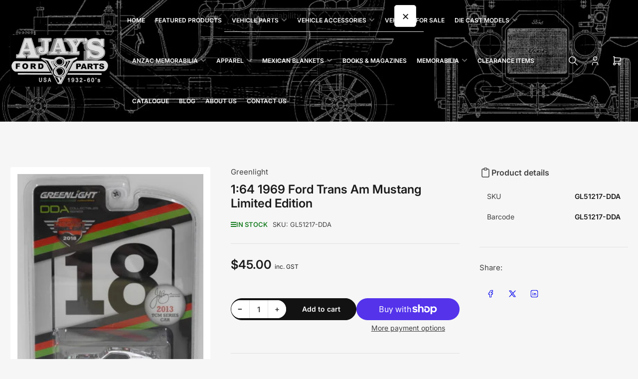

--- FILE ---
content_type: text/javascript
request_url: https://shop.fordv8parts.com/cdn/shop/t/9/assets/scripts.js?v=168790629528000535651756158603
body_size: 11831
content:
"use strict";const isTouchDevice=()=>"ontouchstart"in window||navigator.maxTouchPoints>0||navigator.msMaxTouchPoints>0;if(isTouchDevice()){const subMenuNavs=document.querySelectorAll(".has-sub-menu > a");subMenuNavs.forEach(mainMenuNav=>{mainMenuNav.addEventListener("click",event=>{isTouchDevice()&&(subMenuNavs.forEach(item=>{item!==mainMenuNav&&item.classList.remove("is-dropdown-open")}),!mainMenuNav.classList.contains("is-dropdown-open")&&(event.preventDefault(),mainMenuNav.classList.add("is-dropdown-open")))})})}const navigations=document.querySelectorAll(".navigation-menu");navigations.forEach(navigation=>{const navigationMenusTopNavs=navigation.querySelectorAll(":scope > .has-sub-menu"),getMenuWidth=(element,initialWidth=0)=>{const submenu=element&&element.querySelector(".navigation-sub-menu");return submenu?getMenuWidth(submenu,initialWidth+submenu.clientWidth):initialWidth},setMenuClasses=()=>{const windowWidth=window.innerWidth;navigationMenusTopNavs.forEach(navigationMenusTopNav=>{if(navigationMenusTopNav.classList.contains("navigation-item-static"))return;navigationMenusTopNav.classList.remove("nav-open-left");const width=getMenuWidth(navigationMenusTopNav);navigationMenusTopNav.offsetLeft+width>windowWidth&&navigationMenusTopNav.classList.add("nav-open-left")})};setMenuClasses();let resizeTimer;window.addEventListener("resize",()=>{clearTimeout(resizeTimer),resizeTimer=setTimeout(()=>{setMenuClasses()},350)})});const mobileMenuWrap=document.querySelector(".head-slot-nav-mobile-link-wrapper"),mobileNavWrap=document.querySelector(".navigation-mobile-wrap"),mobileMenuToggle=document.querySelector(".head-slot-nav-mobile-link"),mobileMenu=document.querySelector(".mobile-menu"),expandOnButton=mobileMenu?.dataset.buttonExpand!=null,setMobileMenuMaxheight=(offset=0)=>{mobileMenu.style.maxHeight=`${window.innerHeight-document.querySelector(".header").getBoundingClientRect().bottom+offset}px`},handleMobileMenuOpen=()=>{const stickyHeader=document.querySelector("sticky-header");stickyHeader&&stickyHeader.reveal(),document.body.classList.add("mobile-menu-open"),mobileMenuToggle.ariaExpanded="true",mobileMenu.ariaHidden="false",trapFocus(mobileMenuWrap,mobileNavWrap);const offset=mobileMenu.closest(".header-alt")?60:0;setMobileMenuMaxheight(offset),publish(PUB_SUB_EVENTS.mobileMenuOpen)},handleMobileMenuDismiss=()=>{document.body.classList.remove("mobile-menu-open"),mobileMenuToggle.ariaExpanded="false",mobileMenu.ariaHidden="true",removeTrapFocus(mobileMenuToggle),mobileMenu.style.maxHeight="",publish(PUB_SUB_EVENTS.mobileMenuClose)},isMobileMenuOpen=()=>document.body.classList.contains("mobile-menu-open");document.body.addEventListener("click",event=>{const{target}=event,mobileNav=target.closest(".navigation-mobile-item"),isMobileNavButton=target.classList.contains("head-slot-nav-mobile-link")||!!target.closest(".head-slot-nav-mobile-link"),isMainNav=!!target.closest(".navigation-main"),isAnchorLink=target.tagName==="A"&&/^#[\w-]+/.test(target.getAttribute("href"));if(mobileNav&&mobileNav.querySelector("ul")&&(expandOnButton?target.closest(".navigation-mobile-item-link-expand")&&mobileNav.classList.toggle("menu-item-expanded"):(event.preventDefault(),mobileNav.classList.toggle("menu-item-expanded"))),isMobileNavButton&&document.body.classList.contains("mobile-menu-open")){handleMobileMenuDismiss();return}if(isMobileNavButton){handleMobileMenuOpen();return}isAnchorLink&&handleMobileMenuDismiss(),isMobileMenuOpen()&&!target.closest(".mobile-menu")&&(event.preventDefault(),handleMobileMenuDismiss()),isMainNav&&isAnchorLink&&(target.closest(".navigation-main").classList.add("menus-closed"),setTimeout(()=>{target.closest(".navigation-main").classList.remove("menus-closed")},100))}),mobileMenuWrap&&mobileMenuWrap.addEventListener("keyup",event=>{event.code.toUpperCase()==="ESCAPE"&&handleMobileMenuDismiss()});class MegaMenuMain extends HTMLElement{constructor(){super(),this.toggle=this.querySelector(".button-mega-menu-toggle"),this.menu=this.querySelector(".mega-menu-main-wrapper"),this.tabNavs=this.querySelectorAll(".mega-menu-main-nav-item"),this.contentContainers=this.querySelectorAll(".mega-menu-main-content-tab"),this.toggle.addEventListener("click",this.onToggleClick),this.addEventListener("click",this.checkOnClickOutside),this.addEventListener("keyup",event=>{event.code.toUpperCase()==="ESCAPE"&&this.hide()}),this.tabNavs.forEach(tabNavs=>{tabNavs.addEventListener("click",this.handleTabNavChange)})}handleTabNavChange=event=>{event.preventDefault();const targetId=event.target.getAttribute("href");this.contentContainers.forEach(container=>{container.setAttribute("aria-hidden","true")}),this.tabNavs.forEach(tabNav=>{tabNav.classList.remove("current")}),this.querySelector(targetId)?.setAttribute("aria-hidden","false"),event.target.classList.add("current")};checkOnClickOutside=event=>{event.target.closest(".button-mega-menu-toggle")||event.target===this.toggle||!this.isHidden()&&!event.target?.closest(".mega-menu-main-container")&&this.hide()};onToggleClick=()=>{this.isHidden()?this.show():this.hide()};isHidden(){return this.getAttribute("aria-expanded")==="false"}isExpanded(){return this.getAttribute("aria-expanded")==="true"}hide(){this.setAttribute("aria-expanded","false"),this.menu.setAttribute("aria-hidden","true"),removeTrapFocus(this.toggle)}show(){this.setAttribute("aria-expanded","true"),this.menu.setAttribute("aria-hidden","false"),trapFocus(this.querySelector(".mega-menu-main-container"))}}customElements.define("mega-menu-main",MegaMenuMain);class DropdownModal extends HTMLElement{constructor(){super(),this.eventPrefix=this.dataset.eventPrefix,this.toggles=this.querySelectorAll(".dropdown-modal-toggle"),this.content=this.querySelector(".dropdown-modal-toggle + div"),this.preventOpen=this.getAttribute("prevent-open")==="true",!this.preventOpen&&(this.addEventListener("keyup",event=>{event.code.toUpperCase()==="ESCAPE"&&this.close()}),this.toggles.forEach(toggle=>{toggle.addEventListener("click",this.handleToggle.bind(this))}))}isOpen(){return this.getAttribute("open")==="true"}handleToggle(event){event?.preventDefault?.(),this.isOpen()?this.close():this.open()}open(opener){this.openedBy=opener,this.setAttribute("open",!0),this.toggles.forEach(toggle=>{toggle.setAttribute("aria-expanded",!0)}),trapFocus(this),this.eventPrefix&&publish(`${this.eventPrefix}:open`),document.querySelectorAll("localization-form")?.forEach?.(localizationForm=>{localizationForm?.hidePanel?.()})}close(){this.toggles.forEach(toggle=>{toggle.setAttribute("aria-expanded",!1)}),this.removeAttribute("open"),this.openedBy&&removeTrapFocus(this.openedBy),this.eventPrefix&&publish(`${this.eventPrefix}:close`)}}customElements.define("dropdown-modal",DropdownModal);class DropdownModalToggle extends HTMLElement{constructor(){super(),this.button=this.querySelector("button")||this.querySelector("a"),this.preventOpen=this.getAttribute("prevent-open"),this.target=this.getAttribute("for"),this.button&&this.button.addEventListener("click",this.handleToggle.bind(this))}handleToggle(event){const{target}=event,dropdownModal=document.getElementById(this.target);if(!dropdownModal||this.preventOpen)return;event.preventDefault(),dropdownModal.isOpen()?dropdownModal.close():(dropdownModal.open(target),target.closest("#mobile-dock")&&document.querySelector("sticky-header").reveal())}}customElements.define("dropdown-modal-toggle",DropdownModalToggle);class HeaderMiniCartDropdownModal extends DropdownModal{constructor(){super()}setMaxHeight(){const offset=this.closest(".header-alt")?60:0;this.content.style.maxHeight=`${window.innerHeight-document.querySelector(".header").getBoundingClientRect().bottom+offset}px`}open(opener){super.open(opener),this.setMaxHeight(),setTimeout(()=>{trapFocus(this,this.querySelector(".dropdown-modal-toggle"))},250)}close(){super.close(),this.content.style.maxHeight=""}}customElements.define("header-mini-cart-dropdown-modal",HeaderMiniCartDropdownModal);class HeaderSearchDropdownModal extends DropdownModal{constructor(){super(),this.searchInput=this.querySelector('input[type="search"]')}open(opener){super.open(opener),trapFocus(this,this.searchInput)}}customElements.define("header-search-dropdown-modal",HeaderSearchDropdownModal);const sidebarDrawerButton=document.querySelector(".button-sidebar-drawer-open"),sidebarDrawer=document.querySelector(".page-layout-sidebar"),handleSidebarOpen=()=>{document.body.classList.add("page-layout-sidebar-drawer-open"),document.body.classList.add("overflow-hidden-tablet"),trapFocus(sidebarDrawer,sidebarDrawer.querySelector(".page-layout-sidebar-drawer-header"))},handleSidebarDismiss=()=>{document.body.classList.remove("page-layout-sidebar-drawer-open"),document.body.classList.remove("overflow-hidden-tablet"),removeTrapFocus(sidebarDrawerButton)},isSidebarOpen=()=>document.body.classList.contains("page-layout-sidebar-drawer-open");sidebarDrawerButton&&sidebarDrawer&&(document.body.addEventListener("click",event=>{const{target}=event;if(target.classList.contains("js-button-sidebar-drawer-dismiss")){handleSidebarDismiss();return}if(target.classList.contains("button-sidebar-drawer-open")){handleSidebarOpen();return}isSidebarOpen()&&!target.closest(".page-layout-sidebar")&&(handleSidebarDismiss(),event.preventDefault())}),sidebarDrawer.addEventListener("keyup",event=>{event.code.toUpperCase()==="ESCAPE"&&handleSidebarDismiss()})),document.addEventListener("change",event=>{if(event.target.parentNode?.classList.contains("select-custom")){const select=event.target,label=select.parentNode.querySelector("label");label.textContent=select.options[select.selectedIndex].text}}),(()=>{const reviewsLink=document.querySelectorAll('a[href*="#product-reviews"]'),reviews=document.getElementById("product-reviews"),tabsNavigation=document.querySelector("tabs-navigation");reviewsLink&&reviews&&tabsNavigation&&reviewsLink.forEach(link=>{link.addEventListener("click",()=>{tabsNavigation.setActiveTab(reviews)})}),window.location.hash==="#product-reviews"&&reviews&&tabsNavigation&&(setTimeout(()=>{tabsNavigation.setActiveTab(reviews)},0),setTimeout(()=>{reviews.scrollIntoView()},200))})(),(()=>{const appReviewLinks=document.querySelectorAll(".star-rating-badge"),reviews=document.getElementById("product-reviews"),tabsNavigation=document.querySelector("tabs-navigation");appReviewLinks.length>0&&reviews&&appReviewLinks.forEach(link=>{link.classList.contains("star-rating-link")||link.addEventListener("click",()=>{tabsNavigation.setActiveTab(reviews)})}),appReviewLinks.length>0&&!reviews&&appReviewLinks.forEach(link=>{if(link.classList.contains("star-rating-link"))return;const parentCard=link.closest(".card-product");if(parentCard){const href=parentCard.querySelector(".card-heading > a")?.getAttribute("href");link.addEventListener("click",()=>{window.location=`${href}#product-reviews`})}})})();class CollapsibleExpandable extends HTMLElement{constructor(){super()}connectedCallback(){this.collapsed=this.getAttribute("expanded")==="false",this.toggleElement=this.querySelector(".facet-toggle"),this.onToggle=this.onToggle.bind(this),this.toggleElement.addEventListener("click",this.onToggle),this.list=this.querySelector(".facet-options-list"),this.listCollapsed=this.list&&this.list.getAttribute("aria-expanded")==="false",this.expandListToggle=this.querySelector(".facet-button-more"),this.onListToggle=this.onListToggle.bind(this),this.expandListToggle&&this.expandListToggle.addEventListener("click",this.onListToggle)}disconnectedCallback(){this.toggleElement.removeEventListener("click",this.onToggle),this.expandListToggle&&this.expandListToggle.removeEventListener("click",this.onListToggle())}onToggle(event){event.preventDefault(),this.handleToggle()}collapse(){this.setAttribute("expanded","false"),this.toggleElement.setAttribute("aria-expanded","false"),this.collapsed=!0}expand(){this.setAttribute("expanded","true"),this.toggleElement.setAttribute("aria-expanded","true"),this.collapsed=!1}handleToggle(){this.collapsed?this.expand():this.collapse()}onListToggle(event){event&&event.preventDefault(),this.handleToggleList()}collapseList(){this.list.setAttribute("aria-expanded","false"),this.expandListToggle.innerHTML="&plus; "+window.productsStrings.facetsShowMore,this.listCollapsed=!0}expandList(){this.list.setAttribute("aria-expanded","true"),this.expandListToggle.innerHTML="&minus; "+window.productsStrings.facetsShowLess,this.listCollapsed=!1}handleToggleList(){this.listCollapsed?this.expandList():this.collapseList()}}customElements.define("collapsible-expandable",CollapsibleExpandable);class ModalDialog extends HTMLElement{constructor(){super(),this.querySelector('[id^="ModalClose-"]')?.addEventListener("click",this.hide.bind(this)),this.addEventListener("keyup",event=>{event.code.toUpperCase()==="ESCAPE"&&this.hide()}),this.classList.contains("media-modal")?this.addEventListener("pointerup",event=>{event.pointerType==="mouse"&&!event.target.closest("deferred-media, product-model")&&this.hide()}):this.addEventListener("click",event=>{event.target.nodeName==="MODAL-DIALOG"&&this.hide()})}connectedCallback(){this.moved||Shopify.designMode||(this.moved=!0,document.body.appendChild(this))}show(opener){this.openedBy=opener,document.body.classList.add("overflow-hidden"),this.setAttribute("open",""),trapFocus(this,this.querySelector('[role="dialog"]')),window.pauseAllMedia()}hide(){document.body.classList.remove("overflow-hidden"),this.removeAttribute("open"),this.openedBy&&removeTrapFocus(this.openedBy),window.pauseAllMedia()}}customElements.define("modal-dialog",ModalDialog);class ModalOpener extends HTMLElement{constructor(){super();const button=this.querySelector("button");button&&button.addEventListener("click",()=>{const modal=document.querySelector(this.getAttribute("data-modal"));modal&&modal.show(button)})}}customElements.define("modal-opener",ModalOpener);class HTMLUpdateUtility{#preProcessCallbacks=[];#postProcessCallbacks=[];constructor(){}addPreProcessCallback(callback){this.#preProcessCallbacks.push(callback)}addPostProcessCallback(callback){this.#postProcessCallbacks.push(callback)}viewTransition(oldNode,newContent){this.#preProcessCallbacks.forEach(callback=>callback(newContent));const newNodeWrapper=document.createElement("div");HTMLUpdateUtility.setInnerHTML(newNodeWrapper,newContent.outerHTML);const newNode=newNodeWrapper.firstChild;oldNode.parentNode.insertBefore(newNode,oldNode),oldNode.style.display="none";const uniqueKey=Date.now();oldNode.querySelectorAll("[id], [form]").forEach(element=>{element.id&&(element.id=`${element.id}-${uniqueKey}`),element.form&&element.setAttribute("form",`${element.form.getAttribute("id")}-${uniqueKey}`)}),this.#postProcessCallbacks.forEach(callback=>callback(newNode)),setTimeout(()=>oldNode.remove(),500)}static setInnerHTML(element,html){element.innerHTML=html,element.querySelectorAll("script").forEach(oldScriptTag=>{const newScriptTag=document.createElement("script");Array.from(oldScriptTag.attributes).forEach(attribute=>{newScriptTag.setAttribute(attribute.name,attribute.value)}),newScriptTag.appendChild(document.createTextNode(oldScriptTag.innerHTML)),oldScriptTag.parentNode.replaceChild(newScriptTag,oldScriptTag)})}}class VariantSelects extends HTMLElement{constructor(){super(),this.initializeProductSwapUtility(),this.addEventListener("change",this.handleProductUpdate),this.sectionId=this.dataset.section,this.hideOutOfStock=this.dataset.variantsVisibility==="hide",this.hideSingle=this.dataset.hideSingle==="true",this.optionsWithValues=JSON.parse(this.querySelector('[type="application/json"][data-id="product-options-with-values"]').textContent),this.variants=JSON.parse(this.querySelector('[type="application/json"][data-id="product-variants"]')?.textContent??null),this.updateVisibility()}initializeProductSwapUtility(){this.swapProductUtility=new HTMLUpdateUtility,this.swapProductUtility.addPostProcessCallback(newNode=>{window?.Shopify?.PaymentButton?.init(),window?.ProductModel?.loadShopifyXR(),publish(PUB_SUB_EVENTS.sectionRefreshed,{data:{sectionId:this.sectionId,resource:{type:"product",id:newNode.querySelector("variant-selects, variant-radios").dataset.productId}}})})}handleProductUpdate(event){const input=this.getInputForEventTarget(event.target),targetId=input.id,targetUrl=input.dataset.productUrl||this.dataset.url,sectionId=this.sectionId;this.currentVariant=this.getVariantData(targetId),this.currentVariant=this.maybeGetFirstAvailableVariant(this.currentVariant,input),this.hideVariants=this.dataset.hideVariants==="true";let productUrl=this.getProductInfoUrl(targetUrl,this.currentVariant?.id);if(this.closest("quick-view-drawer")){this.handleQuickviewUpdate(productUrl,targetId);return}this.toggleAddButton(!0,"");let callback=()=>{};if(this.dataset.url!==targetUrl||this.hideVariants&&this.currentVariant){this.updateURL(targetUrl),this.updateShareUrl(targetUrl),callback=this.handleSwapProduct(sectionId);const shouldFetchFullPage=this.dataset.updateUrl==="true";productUrl=this.getProductInfoUrl(targetUrl,this.currentVariant?.id,shouldFetchFullPage)}else this.currentVariant?(this.updateMedia(),this.updateURL(targetUrl),this.updateShareUrl(targetUrl),this.updateVariantInput(),callback=this.handleUpdateProductInfo(sectionId).bind(this)):(this.setUnavailable(),callback=html=>{this.updatePickupAvailability(),this.updateOptionValues(html)});this.renderProductInfo(productUrl,targetId,callback)}maybeGetFirstAvailableVariant(currentVariant,inputClicked){let newVariant=currentVariant;if(this.variants&&this.hideOutOfStock&&(!currentVariant||!currentVariant.available)){const selectedOptionPosition=inputClicked.closest("fieldset, select").dataset.optionPosition,selectedOptions=Array.from(this.querySelectorAll("fieldset input:checked, select option:checked")).reduce((acc,element)=>(acc.push(element.value),acc),[]),firstAvailableVariant=this.variants.find((variant,index)=>{const variantSlice=variant.options.slice(0,selectedOptionPosition).toString(),selectedSlice=selectedOptions.slice(0,selectedOptionPosition).toString();return variant.available&&variantSlice===selectedSlice});firstAvailableVariant&&(newVariant=firstAvailableVariant)}return newVariant}getInputForEventTarget(target){return target.tagName==="SELECT"?target.selectedOptions[0]:target}getWrappingSection(sectionId){return this.closest(`#shopify-section-${sectionId}`)||null}handleSwapProduct(sectionId){return html=>{const oldContent=this.getWrappingSection(sectionId);if(!oldContent)return;document.getElementById(`ProductModal-${sectionId}`)?.remove();const response=html.getElementById(`shopify-section-${sectionId}`);this.dataset.updateUrl==="true"?(this.swapProductUtility.viewTransition(document.querySelector("main"),html.querySelector("main")),document.querySelector("head title").innerHTML=html.querySelector("head title").innerHTML):this.swapProductUtility.viewTransition(oldContent,response)}}handleQuickviewUpdate(productUrl,targetId){const quickViewDrawer=this.closest("quick-view-drawer"),productForm=quickViewDrawer.querySelector("product-form form");productForm&&(productForm.style.opacity="0.7"),this.renderProductInfo(productUrl,targetId,html=>{quickViewDrawer.renderProduct(html,this.currentVariant)})}updateMedia(){const mediaGallery=document.getElementById(`MediaGallery-${this.dataset.section}`);!this.currentVariant||!this.currentVariant.featured_media||mediaGallery?.setActiveMedia&&mediaGallery.setActiveMedia(this.currentVariant.featured_media.id,mediaGallery.getAttribute("hide-variants")==="true")}updateURL(url){!this.currentVariant||this.dataset.updateUrl==="false"||window.history.replaceState({},"",`${url}${this.currentVariant?.id?`?variant=${this.currentVariant.id}`:""}`)}updateShareUrl(url){const shareButtons=document.querySelectorAll(`Product-${this.dataset.section} .list-social-item a`);shareButtons&&shareButtons.forEach(button=>{const fullUrl=`${window.shopUrl}${url}${this.currentVariant?.id?`?variant=${this.currentVariant.id}`:""}`;button.href=`${button.dataset.shareUrl}${encodeURIComponent(fullUrl)}`})}updateVariantInput(){document.querySelectorAll(`#product-form-${this.dataset.section}, #product-form-installment`).forEach(productForm=>{const input=productForm.querySelector('input[name="id"]');input.value=this.currentVariant.id,input.dispatchEvent(new Event("change",{bubbles:!0}))})}updatePickupAvailability(){const pickUpAvailability=document.querySelector("pickup-availability");!pickUpAvailability||!pickUpAvailability.fetchAvailability||(this.currentVariant&&this.currentVariant.available?pickUpAvailability.fetchAvailability(this.currentVariant.id):(pickUpAvailability.removeAttribute("available"),pickUpAvailability.innerHTML=""))}updateVisibility(){const hasSingleVariant=Array.from(this.querySelectorAll("variant-radios fieldset, variant-selects select")).reduce((acc,fieldset)=>acc&&fieldset.querySelectorAll("input, option").length===1,!0),hasSingleVariantAvailable=Array.from(this.querySelectorAll("variant-radios fieldset, variant-selects select")).reduce((acc,fieldset)=>acc&&fieldset.querySelectorAll('[data-variant-available="true"]').length===1,!0),parent=this.closest(".product-variants");this.hideSingle&&(hasSingleVariant||this.hideOutOfStock&&hasSingleVariantAvailable)?parent?.classList.add("hidden"):(parent?.classList.add("variants-visible"),parent?.classList.remove("variants-hidden"))}updateOptionValues(html){const variantSelects=html.querySelector("variant-selects, variant-radios");variantSelects&&(this.innerHTML=variantSelects.innerHTML)}getProductInfoUrl(url,variantId,shouldFetchFullPage=!1){const params=[];if(shouldFetchFullPage||params.push(`section_id=${this.sectionId}`),variantId)params.push(`variant=${variantId}`);else{const optionValues=this.getSelectedOptionValues();optionValues.length&&params.push(`option_values=${optionValues.join(",")}`)}return`${url}?${params.join("&")}`}renderProductInfo(productUrl,targetId,callback){this.abortController?.abort(),this.abortController=new AbortController,fetch(productUrl,{signal:this.abortController.signal}).then(response=>response.text()).then(responseText=>{const html=new DOMParser().parseFromString(responseText,"text/html");callback(html)}).then(()=>{const target=document.getElementById(targetId);target?.focus(),target?.tagName==="OPTION"&&(target.selected=!0)})}handleUpdateProductInfo(sectionId){return html=>{const priceId=`price-${sectionId}`,stockBadgeId=`ProductAvailability-${sectionId}`,priceDestination=document.getElementById(priceId),priceSource=html.getElementById(priceId),stockBadgeDestination=document.getElementById(stockBadgeId),stockBadgeSource=html.getElementById(stockBadgeId),productStockBarSource=html.getElementById(`ProductStockBar-${sectionId}`),productStockBarDestination=document.getElementById(`ProductStockBar-${sectionId}`),productSignupSource=html.getElementById(`ProductSignup-${sectionId}`),productSignupDestination=document.getElementById(`ProductSignup-${sectionId}`);priceSource&&priceDestination&&(priceDestination.innerHTML=priceSource.innerHTML),stockBadgeSource&&stockBadgeDestination&&(stockBadgeDestination.innerHTML=stockBadgeSource.innerHTML);const price=document.getElementById(`price-${sectionId}`);price&&price.classList.remove("visibility-hidden"),productStockBarSource&&productStockBarDestination&&(productStockBarDestination.innerHTML=productStockBarSource.innerHTML,productStockBarDestination.classList.remove("hidden")),productSignupSource&&productSignupDestination&&(productSignupDestination.outerHTML=productSignupSource.outerHTML),this.setProductActions(html),this.toggleAddButton(!this.currentVariant.available),this.setProductInfo(html),this.setProductInfoMeta(html),this.updatePickupAvailability(),this.updateOptionValues(html),publish(PUB_SUB_EVENTS.productVariantChange,{sectionId:this.dataset.section,html,variant:this.currentVariant})}}setProductActions(html){const productFormDestination=document.getElementById(`product-form-${this.dataset.section}`),productFormSource=html.getElementById(`product-form-${this.dataset.section}`),productActionsCartDestination=productFormDestination.querySelector(".product-actions-add-to-cart"),productActionsCartSource=productFormSource?.querySelector(".product-actions-add-to-cart"),addButtonDestination=productFormDestination.querySelector('[name="add"]'),addButtonSource=productFormSource?.querySelector('[name="add"]');productActionsCartDestination&&productActionsCartSource&&(productActionsCartDestination.classList=productActionsCartSource.classList),addButtonSource&&addButtonDestination&&(addButtonDestination.innerHTML=addButtonSource.innerHTML)}setProductInfo(html){const className=`#ProductPage-${this.sectionId} .product-info-details-list`,destinations=document.querySelectorAll(className),sources=html.querySelectorAll(className);destinations.length>0&&destinations.forEach((destination,index)=>{sources[index]&&(destination.innerHTML=sources[index]?.innerHTML)})}setProductInfoMeta(html){const destinations=document.querySelectorAll(`.product-info-meta-${this.dataset.section}`);destinations.length>0&&destinations.forEach(destination=>{const source=html?.querySelector(`.product-info-meta-${this.dataset.section}[data-block-id="${destination.dataset.blockId}"]`);source?(destination.classList.remove("visibility-hidden"),destination.innerHTML=source.innerHTML):destination.classList.add("visibility-hidden")})}toggleAddButton(disable=!0){const productForm=document.getElementById(`product-form-${this.dataset.section}`);if(!productForm)return;const addButton=productForm.querySelector('[name="add"]');addButton&&(disable?addButton.setAttribute("disabled","disabled"):addButton.removeAttribute("disabled"))}setUnavailable(){const form=document.getElementById(`product-form-${this.dataset.section}`),addButton=form.querySelector('[name="add"]'),addButtonText=form.querySelector('[name="add"] > span'),price=document.getElementById(`price-${this.dataset.section}`),product=document.getElementById(`ProductPage-${this.dataset.section}`),stockBarBlock=document.getElementById(`ProductStockBar-${this.dataset.section}`);addButton&&(addButtonText.textContent=window.variantStrings.unavailable),price&&price.classList.add("visibility-hidden"),stockBarBlock&&stockBarBlock.classList.add("hidden");const unavailableDetails=product.querySelectorAll(".product-info-details-variant-field .product-info-details-item-value");unavailableDetails&&unavailableDetails.forEach(detail=>detail.innerHTML="-"),this.setProductInfoMeta(null)}getVariantData(inputId){return JSON.parse(this.querySelector(`script[type="application/json"][data-resource="${inputId}"]`).textContent)}getSelectedOptionValues(){return Array.from(this.querySelectorAll("select option:checked, fieldset input:checked")).map(element=>element.dataset.optionValueId)}}customElements.get("variant-selects")||customElements.define("variant-selects",VariantSelects);class VariantRadios extends VariantSelects{constructor(){super()}}customElements.define("variant-radios",VariantRadios);class ProductCard extends HTMLElement{constructor(){super(),this.colorSwatches=this.querySelectorAll(".card-product-color-swatch"),this.productLinks=this.querySelectorAll("a.js-product-link"),this.colorSwatches.forEach(colorSwatch=>{colorSwatch.addEventListener("click",event=>{event.preventDefault(),this.handleColorSwatchClick(colorSwatch)}),colorSwatch.addEventListener("mouseover",()=>{this.handleColorSwatchMouseOver(colorSwatch)})})}handleColorSwatchClick(colorSwatch){this.colorSwatches.forEach(x=>x.classList.remove("is-active")),colorSwatch.classList.add("is-active"),this.productLinks.forEach(productLink=>{productLink.setAttribute("href",colorSwatch.getAttribute("href"))});const variantImageTemplate=colorSwatch.querySelector(".card-media-image"),mainImage=this.querySelector(".card-media img:first-child");if(variantImageTemplate&&mainImage){const variantImage=variantImageTemplate.cloneNode(!0);variantImage.classList.remove("card-variant-image"),mainImage.replaceWith(variantImage)}}handleColorSwatchMouseOver(colorSwatch){const image=colorSwatch.querySelector(".card-media-image");image&&(image.style.display="inline-block",image.setAttribute("loading",""))}}customElements.define("product-card",ProductCard);class ExpandableList extends HTMLElement{constructor(){super(),this.elements={root:this.querySelector("ul"),expandableNavs:this.querySelectorAll(".has-sub-menu"),expandableToggles:this.querySelectorAll(".navigation-side-toggle")},this.elements.expandableNavs.length&&(this.expandOnArrowsOnly=this.getAttribute("expand-on-arrows")==="true",this.expandOnArrowsOnly||this.elements.expandableNavs.forEach(nav=>{nav.querySelector("a").addEventListener("click",this.onToggle.bind(this,nav))}),this.elements.expandableToggles.forEach(toggle=>{const nav=toggle.closest(".navigation-side-item");toggle.addEventListener("click",this.onToggle.bind(this,nav))}))}onToggle(navElement,event){event.preventDefault(),event.stopImmediatePropagation();const submenu=navElement.querySelector("ul"),closeOthers=this.getAttribute("close-others");submenu.getAttribute("aria-expanded")==="true"?this.onContract(navElement):(this.onExpand(navElement),closeOthers&&[...navElement.closest("ul").querySelectorAll(":scope > .has-sub-menu")].filter(item=>item!==navElement).forEach(this.onContract))}onExpand(element){const submenu=element.querySelector("ul");element.classList.add("is-expanded"),submenu.setAttribute("aria-expanded","true")}onContract(element){const submenu=element.querySelector("ul");element.classList.remove("is-expanded"),submenu.setAttribute("aria-expanded","false")}}customElements.define("expandable-list",ExpandableList);class QuantityInput extends HTMLElement{constructor(){super(),this.input=this.querySelector("input"),this.changeEvent=new Event("change",{bubbles:!0}),this.input.addEventListener("change",this.onInputChange.bind(this)),this.querySelectorAll("button").forEach(button=>button.addEventListener("click",this.onButtonClick.bind(this)))}quantityUpdateUnsubscriber=void 0;connectedCallback(){this.validateQtyRules(),this.quantityUpdateUnsubscriber=subscribe(PUB_SUB_EVENTS.productQuantityUpdate,this.validateQtyRules.bind(this))}disconnectedCallback(){this.quantityUpdateUnsubscriber&&this.quantityUpdateUnsubscriber()}onInputChange(event){this.validateQtyRules()}onButtonClick(event){event.preventDefault();const previousValue=this.input.value;event.target.name==="plus"?parseInt(this.input.dataset.min)>parseInt(this.input.step)&&this.input.value==0?this.input.value=this.input.dataset.min:this.input.stepUp():this.input.stepDown(),previousValue!==this.input.value&&(this.input.dispatchEvent(this.changeEvent),publish(PUB_SUB_EVENTS.productQuantityUpdate,{quantity:Number(this.input.value)})),this.input.dataset.min===previousValue&&event.target.name==="minus"&&(this.input.value=parseInt(this.input.min))}validateQtyRules(){const value=parseInt(this.input.value);if(this.input.min&&this.querySelector("button[name='minus']").classList.toggle("disabled",parseInt(value)<=parseInt(this.input.min)),this.input.max){const max=parseInt(this.input.max);this.querySelector("button[name='plus']").classList.toggle("disabled",value>=max)}}}customElements.define("quantity-input",QuantityInput);class CartRemoveButton extends HTMLElement{constructor(){super(),this.addEventListener("click",event=>{event.preventDefault();const cartItems=this.closest("cart-items"),miniCart=this.closest("mini-cart");cartItems&&cartItems.updateQuantity(this.dataset.index,0),miniCart&&miniCart.updateQuantity(this.dataset.index,0)})}}customElements.define("cart-remove-button",CartRemoveButton);class CartItems extends HTMLElement{constructor(){super(),this.eventContext=this.dataset.eventContext,this.lineItemStatusElement=document.getElementById("shopping-cart-line-item-status"),this.currentItemCount=Array.from(this.querySelectorAll('[name="updates[]"]')).reduce((total,quantityInput)=>total+parseInt(quantityInput.value),0),this.debouncedOnChange=debounce(event=>{this.onChange(event)},500),this.querySelector(".main-cart-items")?.addEventListener("change",this.debouncedOnChange.bind(this))}onChange(event){event.target.getAttribute("id")?.includes?.("cart-policy")||this.updateQuantity(event.target.dataset.index,event.target.value,document.activeElement.getAttribute("name"))}getSectionsToRender(){return[{id:"cart-page-title-wrap",section:document.getElementById("cart-page-title-wrap").dataset.id,selector:".page-title-wrap"},{id:"main-cart-items",section:document.getElementById("main-cart-items").dataset.id,selector:".js-contents"},{id:"header",section:document.getElementById("header").dataset.id,selector:".head-slot-cart-link"},{id:"cart-live-region-text",section:"cart-live-region-text",selector:".shopify-section"},{id:"main-cart-footer",section:document.getElementById("main-cart-footer").dataset.id,selector:".js-contents"},{id:"mobile-dock",section:document.getElementById("mobile-dock")?.dataset.id,selector:".head-slot-cart-link"}].filter(section=>{const element=document.getElementById(section.id);return element&&(section.selector?element.querySelector(section.selector):!0)})}updateQuantity(line,quantity,name){this.enableLoading(line);const body=JSON.stringify({line,quantity,sections:this.getSectionsToRender().map(section=>section.section),sections_url:window.location.pathname});fetch(`${routes.cart_change_url}`,{...fetchConfig(),body}).then(response=>response.text()).then(async state=>{const parsedState=JSON.parse(state),quantityElement=document.getElementById(`quantity-input-${line}`)||document.getElementById(`Mini-Cart-Quantity-${line}`),items=document.querySelectorAll(".js-cart-item");if(parsedState.errors){await this.updateSectionContents(),this.updateLiveRegions(line,parsedState.errors);return}this.classList.toggle("is-empty",parsedState.item_count===0);const cartFooter=document.getElementById("main-cart-footer");cartFooter&&cartFooter.classList.toggle("is-empty",parsedState.item_count===0),this.getSectionsToRender().forEach(section=>{const elementToReplace=document.getElementById(section.id).querySelector(section.selector)||document.getElementById(section.id);elementToReplace.innerHTML=this.getSectionInnerHTML(parsedState.sections[section.section],section.selector)});const updatedValue=parsedState.items[line-1]?parsedState.items[line-1].quantity:void 0;let message="";items.length===parsedState.items.length&&updatedValue!==parseInt(quantityElement.value)&&(typeof updatedValue>"u"?message=window.cartStrings.error:message=window.cartStrings.quantityError.replace("[quantity]",updatedValue)),this.updateLiveRegions(line,message);const lineItem=document.getElementById(`CartItem-${line}`)||document.getElementById(`MiniCartItem-${line}`);lineItem&&lineItem.querySelector(`[name="${name}"]`)&&lineItem.querySelector(`[name="${name}"]`).focus(),parseInt(quantity,10)===0?publish(PUB_SUB_EVENTS.cartItemRemove,{source:this.eventContext,cart:parsedState}):publish(PUB_SUB_EVENTS.cartItemQuantityUpdate,{source:this.eventContext,cart:parsedState}),publish(PUB_SUB_EVENTS.cartUpdate,{source:"cart-items",cartData:parsedState,variantId:parsedState.items[line-1]?.id})}).catch(()=>{this.setError(window.cartStrings.error)}).finally(()=>{this.disableLoading()})}setError(error){document.getElementById("cart-errors").textContent=error}updateLiveRegions(line,message){const lineItemError=document.getElementById(`Line-item-error-${line}`);lineItemError&&(lineItemError.querySelector(".cart-item-error-text").innerHTML=message),this.lineItemStatusElement.setAttribute("aria-hidden",!0);const cartStatus=document.getElementById("cart-live-region-text");cartStatus.setAttribute("aria-hidden",!1),setTimeout(()=>{cartStatus.setAttribute("aria-hidden",!0)},1e3)}updateSectionContents(){return fetch(`${window.location.pathname}?sections=${this.getSectionsToRender().map(section=>section.section).join(",")}&v=${Date.now()}`).then(response=>response.json()).then(response=>{this.getSectionsToRender().forEach(section=>{const elementToReplace=document.getElementById(section.id).querySelector(section.selector)||document.getElementById(section.id);elementToReplace.innerHTML=this.getSectionInnerHTML(response[section.section],section.selector)})})}getSectionInnerHTML(html,selector){return new DOMParser().parseFromString(html,"text/html").querySelector(selector).innerHTML}enableLoading(line){document.getElementById("main-cart-items").classList.add("cart-items-disabled"),this.querySelectorAll(`#CartItem-${line} .cart-item-loading-overlay`).forEach(overlay=>overlay.classList.remove("hidden")),document.activeElement.blur(),this.lineItemStatusElement.setAttribute("aria-hidden",!1)}disableLoading(){document.getElementById("main-cart-items").classList.remove("cart-items-disabled"),this.querySelectorAll(".cart-item-loading-overlay").forEach(overlay=>overlay.classList.add("hidden"))}}customElements.define("cart-items",CartItems);class MiniCart extends CartItems{constructor(){super(),this.modal=this.querySelector(".dropdown-modal"),this.stickyHeader=document.querySelector("sticky-header"),this.querySelector(".mini-cart-inner")?.addEventListener("change",this.debouncedOnChange.bind(this))}connectedCallback(){this.updateSectionContents()}open(opener){this.stickyHeader&&this.stickyHeader.reveal(),this.modal.open(opener)}close(){this.modal.close()}getSectionsToRender(){return[{id:"header",section:document.getElementById("header").dataset.id,selector:".head-mast .head-slot-cart-link"},{id:"header-mini-cart-content",section:"header-mini-cart-content"},{id:"header-mini-cart-footer",section:"header-mini-cart-footer"},{id:"mobile-dock",section:document.getElementById("mobile-dock")?.dataset.id,selector:".head-slot-cart-link"}].filter(section=>{const element=document.getElementById(section.id);return element&&(section.selector?element.querySelector(section.selector):!0)})}getSectionInnerHTML(html,selector=".shopify-section"){return new DOMParser().parseFromString(html,"text/html").querySelector(selector).innerHTML}renderContents(parsedState){this.getSectionsToRender().forEach(section=>{const elementToReplace=document.getElementById(section.id).querySelector(section.selector)||document.getElementById(section.id);elementToReplace.innerHTML=this.getSectionInnerHTML(parsedState.sections[section.section],section.selector)}),this.currentItemCount=Array.from(this.querySelectorAll('[name="updates[]"]')).reduce((total,quantityInput)=>total+parseInt(quantityInput.value),0)}setError(error){document.getElementById("mini-cart-error").textContent=error}enableLoading(){this.querySelector(".mini-cart-wrap").classList.add("loading")}disableLoading(){this.querySelector(".mini-cart-wrap").classList.remove("loading")}updateLiveRegions(line,message){const lineItemError=document.getElementById(`MiniCart-Line-item-error-${line}`);lineItemError&&(lineItemError.querySelector(".cart-item-error-text").innerHTML=message)}}customElements.define("mini-cart",MiniCart);class LocalizationForm extends HTMLElement{constructor(){super(),this.elements={input:this.querySelector('input[name="locale_code"], input[name="country_code"]'),button:this.querySelector("button"),dropdown:this.querySelector(".dropdown"),panel:this.querySelector(".dropdown-list-wrap")},this.elements.button.addEventListener("click",this.openSelector.bind(this)),this.elements.button.addEventListener("focusout",this.closeSelector.bind(this)),this.addEventListener("keyup",this.onContainerKeyUp.bind(this)),this.querySelectorAll("a").forEach(item=>item.addEventListener("click",this.onItemClick.bind(this)))}hidePanel(){this.elements.button.blur(),this.elements.button.setAttribute("aria-expanded","false"),this.elements.panel.setAttribute("aria-hidden","true")}onContainerKeyUp(event){event.code.toUpperCase()==="ESCAPE"&&(this.hidePanel(),this.elements.button.focus())}onItemClick(event){event.preventDefault();const form=this.querySelector("form");this.elements.input.value=event.currentTarget.dataset.value,form&&form.submit()}toggleSelector(){if(this.isOpen()){this.hidePanel();return}this.elements.button.focus(),this.elements.panel.setAttribute("aria-hidden","false"),this.elements.button.setAttribute("aria-expanded","true")}isOpen(){return this.elements.panel.getAttribute("aria-hidden")==="false"}openSelector(){this.elements.button.focus(),this.elements.panel.setAttribute("aria-hidden",this.elements.button.getAttribute("aria-hidden")==="true"),this.elements.button.setAttribute("aria-expanded",(this.elements.button.getAttribute("aria-expanded")==="false").toString())}closeSelector(event){const shouldClose=event.relatedTarget&&(event.relatedTarget.nodeName==="BUTTON"||event.relatedTarget.nodeName==="MAIN");(event.relatedTarget===null||shouldClose)&&this.hidePanel()}}customElements.define("localization-form",LocalizationForm);class TabsComponent extends HTMLElement{constructor(){super()}setActiveTab(handle){this.querySelectorAll("[data-handle]").forEach(tab=>{if(tab.setAttribute("aria-hidden","true"),tab.getAttribute("data-handle")===handle){const carouselComponent=tab.querySelector("carousel-slider");tab.setAttribute("aria-hidden","false"),carouselComponent&&carouselComponent.flickity.resize()}})}}customElements.define("tabs-component",TabsComponent);class TabsNavigation extends HTMLElement{constructor(){super(),this.tabsId=this.getAttribute("for"),this.navs=this.querySelectorAll("a, button"),this.navs.forEach(nav=>{nav.addEventListener("click",this.onNavigationClick.bind(this,nav))})}onNavigationClick(element,event){event.preventDefault(),this.setActiveTab(element)}setActiveTab(nav){const target=nav.getAttribute("data-handle"),tabsComponent=document.querySelector(`#${this.tabsId}`);tabsComponent&&(tabsComponent.setActiveTab(target),this.navs.forEach(element=>{element===nav?element.classList.add("is-active"):element.classList.remove("is-active")}))}}customElements.define("tabs-navigation",TabsNavigation);class DeferredMedia extends HTMLElement{constructor(){super();const poster=this.querySelector('[id^="Deferred-Poster-"]');poster&&poster.addEventListener("click",this.loadContent.bind(this))}loadContent(focus=!0){if(window.pauseAllMedia(),!this.getAttribute("loaded")){const content=document.createElement("div");content.appendChild(this.querySelector("template").content.firstElementChild.cloneNode(!0)),this.setAttribute("loaded",!0);const deferredElement=this.appendChild(content.querySelector("video, model-viewer, iframe"));focus&&deferredElement.focus()}}}customElements.define("deferred-media",DeferredMedia);class DrawerModal extends HTMLElement{constructor(){super(),this.bodyClass=this.getAttribute("body-class"),this.isOpen=!1,this.eventPrefix=this.dataset.eventPrefix,this.addEventListener("keyup",event=>{event.code.toUpperCase()==="ESCAPE"&&this.close()})}open(opener){this.isOpen=!0,this.openedBy=opener,document.body.classList.add(this.bodyClass),document.body.classList.add("drawer-open"),this.eventPrefix&&publish(`${this.eventPrefix}:open`)}close(){this.isOpen=!1,document.body.classList.remove(this.bodyClass),document.body.classList.remove("drawer-open"),this.openedBy&&removeTrapFocus(this.openedBy),this.eventPrefix&&publish(`${this.eventPrefix}:close`)}}customElements.define("drawer-modal",DrawerModal);class DrawerToggle extends HTMLElement{constructor(){super(),this.toggleElement=this.querySelector("a")||this.querySelector("button"),this.bodyClass=this.getAttribute("body-class"),this.preventOpen=this.getAttribute("prevent-open")==="true",!this.preventOpen&&this.toggleElement.addEventListener("click",event=>{event.preventDefault(),this.handleToggle()})}handleToggle(opener){document.querySelector(`#${this.getAttribute("for")}`).isOpen?this.close():this.open(opener)}open(opener){const drawer=document.querySelector(`#${this.getAttribute("for")}`);if(drawer){drawer.open(opener||this.toggleElement);const drawerHeader=drawer.querySelector(".drawer-header");trapFocus(drawer,drawerHeader)}}close(){const drawer=document.querySelector(`#${this.getAttribute("for")}`);drawer&&drawer.close&&drawer.close()}}customElements.define("drawer-toggle",DrawerToggle);class CartConsentCheckbox extends HTMLElement{constructor(){super()}connectedCallback(){const CART_CONSENT_CHECKBOX_VALUE="_CART_CONSENT_CHECKBOX_",checkbox=this.querySelector('[type="checkbox"]');localStorage.getItem(CART_CONSENT_CHECKBOX_VALUE)==="checked"&&checkbox.setAttribute("checked",!0),checkbox.addEventListener("change",function(){this.checked?localStorage.setItem(CART_CONSENT_CHECKBOX_VALUE,"checked"):localStorage.removeItem(CART_CONSENT_CHECKBOX_VALUE)})}}customElements.define("cart-consent-checkbox",CartConsentCheckbox);class BulkAdd extends HTMLElement{static ASYNC_REQUEST_DELAY=250;constructor(){super(),this.queue=[],this.setRequestStarted(!1),this.ids=[]}startQueue(id,quantity){this.queue.push({id,quantity});const interval=setInterval(()=>{this.queue.length>0?this.requestStarted||this.sendRequest(this.queue):clearInterval(interval)},BulkAdd.ASYNC_REQUEST_DELAY)}sendRequest(queue){this.setRequestStarted(!0);const items={};queue.forEach(queueItem=>{items[parseInt(queueItem.id)]=queueItem.quantity}),this.queue=this.queue.filter(queueElement=>!queue.includes(queueElement)),this.updateMultipleQty(items)}updateMultipleQty(items){}setRequestStarted(requestStarted){this._requestStarted=requestStarted}get requestStarted(){return this._requestStarted}resetQuantityInput(id){const input=this.querySelector(`#Quantity-${id}`);input.value=input.getAttribute("value"),this.isEnterPressed=!1}setValidity(event,index,message){event.target.setCustomValidity(message),event.target.reportValidity(),this.resetQuantityInput(index),event.target.select()}validateQuantity(event){const inputValue=parseInt(event.target.value),index=event.target.dataset.index;inputValue<event.target.dataset.min?this.setValidity(event,index,window.quickOrderListStrings.min_error.replace("[min]",event.target.dataset.min)):inputValue>parseInt(event.target.max)?this.setValidity(event,index,window.quickOrderListStrings.max_error.replace("[max]",event.target.max)):inputValue%parseInt(event.target.step)!=0?this.setValidity(event,index,window.quickOrderListStrings.step_error.replace("[step]",event.target.step)):(event.target.setCustomValidity(""),event.target.reportValidity(),event.target.setAttribute("value",inputValue),this.startQueue(index,inputValue))}getSectionInnerHTML(html,selector=".shopify-section"){return new DOMParser().parseFromString(html,"text/html").querySelector(selector).innerHTML}}customElements.get("bulk-add")||customElements.define("bulk-add",BulkAdd),customElements.get("quick-add-bulk")||customElements.define("quick-add-bulk",class extends BulkAdd{constructor(){super(),this.quantity=this.querySelector("quantity-input"),this.revealHeader=this.dataset.revealHeader==="true",this.triggerCart=this.dataset.triggerCart==="true";const debouncedOnChange=debounce(event=>{parseInt(event.target.value)===0?this.startQueue(event.target.dataset.index,parseInt(event.target.value)):this.validateQuantity(event)},300);this.addEventListener("change",debouncedOnChange.bind(this)),this.listenForActiveInput(),this.listenForKeydown(),this.lastActiveInputId=null}connectedCallback(){this.cartUpdateUnsubscriber=subscribe(PUB_SUB_EVENTS.cartUpdate,event=>{const quantity=parseInt(this.input.value,10);event.source==="quick-add"||quantity===0&&event.cartData.items&&!event.cartData.items.some(item=>item.id===parseInt(this.dataset.index))||quantity===0&&event.cartData.variant_id&&event.cartData.variant_id!==parseInt(this.dataset.index)||this.onCartUpdate().then(()=>{this.listenForActiveInput(),this.listenForKeydown()})})}disconnectedCallback(){this.cartUpdateUnsubscriber&&this.cartUpdateUnsubscriber()}get input(){return this.querySelector("quantity-input input")}listenForActiveInput(){this.classList.contains("hidden")||this.input?.addEventListener("focusin",event=>event.target.select()),this.isEnterPressed=!1}listenForKeydown(){this.input?.addEventListener("keydown",event=>{event.key==="Enter"&&(this.input?.blur(),this.isEnterPressed=!0)})}cleanErrorMessageOnType(event){event.target.addEventListener("keypress",()=>{event.target.setCustomValidity("")},{once:!0})}get sectionId(){return this._sectionId||(this._sectionId=this.dataset.sectionId),this._sectionId}onCartUpdate(){return new Promise((resolve,reject)=>{fetch(this.getSectionsUrl()).then(response=>response.text()).then(responseText=>{const sourceQty=new DOMParser().parseFromString(responseText,"text/html").querySelector(`#quick-add-bulk-${this.dataset.index}-${this.sectionId}`);sourceQty&&(this.innerHTML=sourceQty.innerHTML),resolve()}).catch(e=>{console.error(e),reject(e)})})}getSectionsUrl(){const pageParams=new URLSearchParams(window.location.search);return pageParams.set("section_id",this.sectionId),`${window.location.pathname}${pageParams.toString()?"?"+pageParams.toString():""}`}updateMultipleQty(items){this.setLoading(!0);const ids=Object.keys(items),body=JSON.stringify({updates:items,sections:this.getSectionsToRender().map(section=>section.section),sections_url:this.getSectionsUrl()});fetch(`${routes.cart_update_url}`,{...fetchConfig(),body}).then(response=>response.text()).then(state=>{const parsedState=JSON.parse(state);this.renderSections(parsedState,ids),this.revealHeader&&document.querySelector("sticky-header")?.reveal?.(),this.triggerCart&&document.querySelector("mini-cart")?.open?.(),publish(PUB_SUB_EVENTS.cartUpdate,{source:"quick-add",cartData:parsedState})}).catch(error=>{}).finally(()=>{this.setLoading(!1),this.setRequestStarted(!1)})}setLoading(loading=!1){const progressBar=this.querySelector(".qty-progress-bar-container"),spinner=this.querySelector(".spinner"),checkmark=this.querySelector(".quantity-success-check");loading?(progressBar.classList.add("visible"),spinner.classList.add("visible"),checkmark.classList.remove("visible")):(progressBar.classList.remove("visible"),spinner.classList.remove("visible"),checkmark.classList.add("visible"),setTimeout(()=>checkmark.classList.remove("visible"),1250))}getSectionsToRender(){return[{id:`quick-add-bulk-${this.dataset.index}-${this.sectionId}`,section:this.sectionId,selector:`#quick-add-bulk-${this.dataset.index}-${this.sectionId}`},{id:"header",section:document.getElementById("header").dataset.id,selector:".head-mast .head-slot-cart-link"},{id:"header-mini-cart-content",section:"header-mini-cart-content"},{id:"header-mini-cart-footer",section:"header-mini-cart-footer"},{id:"mobile-dock",section:document.getElementById("mobile-dock")?.dataset.id,selector:".head-slot-cart-link"}].filter(section=>{const element=document.getElementById(section.id);return element&&(section.selector?element.querySelector(section.selector):!0)})}renderSections(parsedState,ids){this.queue.filter(element=>ids.includes(element.id)).length===0&&(this.getSectionsToRender().forEach(section=>{const elementToReplace=document.getElementById(section.id).querySelector(section.selector)||document.getElementById(section.id);elementToReplace.innerHTML=this.getSectionInnerHTML(parsedState.sections[section.section],section.selector)}),this.isEnterPressed&&this.querySelector(`#Quantity-${this.lastActiveInputId}`).select(),this.listenForActiveInput(),this.listenForKeydown())}}),document.body.addEventListener("click",event=>{document.body.classList.contains("drawer-open")&&(event.target.closest(".drawer")||event.target.closest("drawer-toggle")||[...document.querySelectorAll(".drawer")].forEach(drawer=>{const dismiss=drawer.querySelector("drawer-toggle");dismiss&&dismiss.close()}))});function getFocusableElements(container){return Array.from(container.querySelectorAll("summary, a[href], button:enabled, [tabindex]:not([tabindex^='-']), [draggable], area, input:not([type=hidden]):enabled, select:enabled, textarea:enabled, object, iframe"))}const trapFocusHandlers={};function trapFocus(container,elementToFocus=container){var elements=getFocusableElements(container),first=elements[0],last=elements[elements.length-1];removeTrapFocus(),trapFocusHandlers.focusin=event=>{event.target!==container&&event.target!==last&&event.target!==first||document.addEventListener("keydown",trapFocusHandlers.keydown)},trapFocusHandlers.focusout=function(){document.removeEventListener("keydown",trapFocusHandlers.keydown)},trapFocusHandlers.keydown=function(event){event.code.toUpperCase()==="TAB"&&(event.target===last&&!event.shiftKey&&(event.preventDefault(),first.focus()),(event.target===container||event.target===first)&&event.shiftKey&&(event.preventDefault(),last.focus()))},document.addEventListener("focusout",trapFocusHandlers.focusout),document.addEventListener("focusin",trapFocusHandlers.focusin),elementToFocus.focus()}try{document.querySelector(":focus-visible")}catch{focusVisiblePolyfill()}function focusVisiblePolyfill(){const navKeys=["ARROWUP","ARROWDOWN","ARROWLEFT","ARROWRIGHT","TAB","ENTER","SPACE","ESCAPE","HOME","END","PAGEUP","PAGEDOWN"];let currentFocusedElement=null,mouseClick=null;window.addEventListener("keydown",event=>{navKeys.includes(event.code.toUpperCase())&&(mouseClick=!1)}),window.addEventListener("mousedown",event=>{mouseClick=!0}),window.addEventListener("focus",()=>{currentFocusedElement&&currentFocusedElement.classList.remove("focused"),!mouseClick&&(currentFocusedElement=document.activeElement,currentFocusedElement.classList.add("focused"))},!0)}function removeTrapFocus(elementToFocus=null){document.removeEventListener("focusin",trapFocusHandlers.focusin),document.removeEventListener("focusout",trapFocusHandlers.focusout),document.removeEventListener("keydown",trapFocusHandlers.keydown),elementToFocus&&elementToFocus.focus()}function debounce(func,wait,immediate){let timeout;return function(){const context=this,args=arguments,later=function(){timeout=null,immediate||func.apply(context,args)},callNow=immediate&&!timeout;clearTimeout(timeout),timeout=setTimeout(later,wait),callNow&&func.apply(context,args)}}function fetchConfig(type="json"){return{method:"POST",headers:{"Content-Type":"application/json",Accept:`application/${type}`}}}function pauseAllMedia(){document.querySelectorAll(".js-youtube").forEach(video=>{video.contentWindow.postMessage('{"event":"command","func":"pauseVideo","args":""}',"*")}),document.querySelectorAll(".js-vimeo").forEach(video=>{video.contentWindow.postMessage('{"method":"pause"}',"*")}),document.querySelectorAll("video").forEach(video=>video.pause()),document.querySelectorAll("product-model").forEach(model=>{model.modelViewerUI&&model.modelViewerUI.pause()})}(function(){document.querySelectorAll(".rte table").forEach(function(table){table.outerHTML='<div class="table-wrapper">'+table.outerHTML+"</div>"}),document.querySelectorAll(".rte iframe").forEach(function(iframe){(iframe.src.indexOf("youtube")!==-1||iframe.src.indexOf("youtu.be")!==-1||iframe.src.indexOf("vimeo")!==-1)&&(iframe.outerHTML='<div class="video-wrapper">'+iframe.outerHTML+"</div>",iframe.src=iframe.src)})})(),typeof window.Shopify>"u"&&(window.Shopify={}),Shopify.bind=function(fn,scope){return function(){return fn.apply(scope,arguments)}},Shopify.setSelectorByValue=function(selector,value){for(var i=0,count=selector.options.length;i<count;i++){var option=selector.options[i];if(value==option.value||value==option.innerHTML)return selector.selectedIndex=i,i}},Shopify.addListener=function(target,eventName,callback){target.addEventListener?target.addEventListener(eventName,callback,!1):target.attachEvent("on"+eventName,callback)},Shopify.postLink=function(path,options){options=options||{};var method=options.method||"post",params=options.parameters||{},form=document.createElement("form");form.setAttribute("method",method),form.setAttribute("action",path);for(var key in params){var hiddenField=document.createElement("input");hiddenField.setAttribute("type","hidden"),hiddenField.setAttribute("name",key),hiddenField.setAttribute("value",params[key]),form.appendChild(hiddenField)}document.body.appendChild(form),form.submit(),document.body.removeChild(form)},Shopify.CountryProvinceSelector=function(country_domid,province_domid,options){this.countryEl=document.getElementById(country_domid),this.provinceEl=document.getElementById(province_domid),this.provinceContainer=document.getElementById(options.hideElement||province_domid),Shopify.addListener(this.countryEl,"change",Shopify.bind(this.countryHandler,this)),this.initCountry(),this.initProvince()},Shopify.CountryProvinceSelector.prototype={initCountry:function(){var value=this.countryEl.getAttribute("data-default");Shopify.setSelectorByValue(this.countryEl,value),this.countryHandler()},initProvince:function(){var value=this.provinceEl.getAttribute("data-default");value&&this.provinceEl.options.length>0&&Shopify.setSelectorByValue(this.provinceEl,value)},countryHandler:function(e){var opt=this.countryEl.options[this.countryEl.selectedIndex],raw=opt.getAttribute("data-provinces"),provinces=JSON.parse(raw);if(this.clearOptions(this.provinceEl),provinces&&provinces.length==0)this.provinceContainer.style.display="none";else{for(var i=0;i<provinces.length;i++){var opt=document.createElement("option");opt.value=provinces[i][0],opt.innerHTML=provinces[i][1],this.provinceEl.appendChild(opt)}this.provinceContainer.style.display=""}},clearOptions:function(selector){for(;selector.firstChild;)selector.removeChild(selector.firstChild)},setOptions:function(selector,values){for(var i=0,count=values.length;i<values.length;i++){var opt=document.createElement("option");opt.value=values[i],opt.innerHTML=values[i],selector.appendChild(opt)}}};
//# sourceMappingURL=/cdn/shop/t/9/assets/scripts.js.map?v=168790629528000535651756158603
